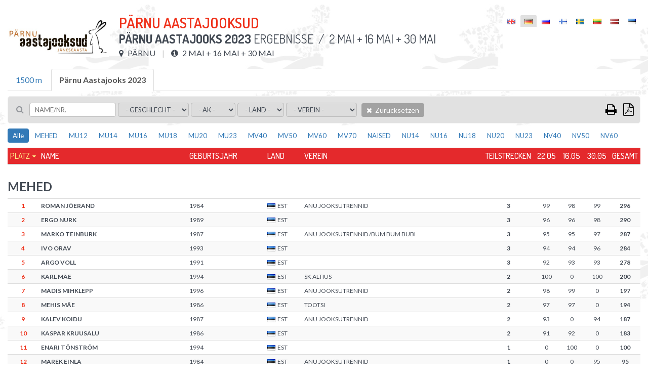

--- FILE ---
content_type: text/html; charset=UTF-8
request_url: https://championchip.ee/de/results/2535
body_size: 13323
content:
<!DOCTYPE html>
<html lang="de-DE">
<head>
    
	<meta charset="UTF-8">
	<meta name="viewport" content="width=device-width, initial-scale=1">
    
	<meta name="csrf-param" content="_csrf">
    <meta name="csrf-token" content="QnRfVjZSVFEaTQAvcmIDPB0YCT4ECAcbNBEADl4wZAIpBBYhRhc9YA==">
	
    <link href="/assets/26def55c/css/bootstrap.css?v=1572882551" rel="stylesheet">
<link href="/assets/67bd7991/css/font-awesome.min.css?v=1572882551" rel="stylesheet">
<link href="/css/site.css?v=1768567737" rel="stylesheet" media="screen">
<link href="/css/jquery.scrollbar.css?v=1560839082" rel="stylesheet" media="screen">
<link href="//fonts.googleapis.com/css?family=Roboto+Condensed:400,300,300italic,700,400italic,700italic|Dosis:300,400,500,600,700|Lato:300,400,700" rel="stylesheet">
<link href="/css/flags.css?v=1560839082" rel="stylesheet">
<link href="/css/print.css?v=1560839082" rel="stylesheet" media="print">    
    
    <title></title>
    <link rel="icon" href="/img/favicon.png" type="image/png"/>
	<link rel="shortcut icon" href="/img/favicon.png" type="image/png"/>
	
    
    
    <script src="/js/es6-shim.min.js"></script>
    <script>
    var SCHEME = 'https://';
		var SERVER_IP = '85.222.235.234';
		var HOSTNAME = 'championchip.ee';
		var FB_APP_ID = '160186967809210';
		var DEBUG = false;
	</script>
	
   
</head>
<body class="route-result-results blank ">

<div class="page">
	
	<div id="content">
		<div class="container">
			
			
<div id="result-distance" class="result-distance">
		
		
	
	
	<div class="inner" style="display: none; background-color: #fff;">
				
		<div class="table-container result-page-header">
			<div class="result-competition-info">
				<div class="cell-container logo" v-if="distance.competition.logoUrl">
					<img v-bind:src="distance.competition.logoUrl" />
				</div>
				<div class="cell-container">
					<h1>{{distance.competition.name}}</h1>
					<div class="subtitle">
						<b>{{distance.name}}</b> Ergebnisse						<span v-if="distance.description">&nbsp;/ &nbsp;{{distance.description}}</span>
					</div>
					<div class="info upper">

						<div class="info-block wrap" v-if="distance.summary">
							<span v-if="distance.competition.location">
								<i class="fa fa-map-marker"></i> {{distance.competition.location}}
							</span>
							<span v-if="distance.summary && distance.description">
								<i class="fa fa-info-circle"></i> {{ distance.description }}
							</span>
						</div>
						<div class="info-block wrap" v-else>
							<span v-if="distance.start && distance.start.type == 'individual_start'">
								<i class="fa fa-calendar"></i> {{formatDate(distance.competition.datetime, 'd/m/Y H:i')}}
							</span>
							<span v-else>
								<i class="fa fa-calendar"></i> {{formatDate(distance.startgun_datetime, 'd/m/Y H:i')}}
							</span>
							<span v-if="distance.competition.location">
								<i class="fa fa-map-marker"></i> {{distance.competition.location}}
							</span>
							<span v-if="distance.competition.description">
								<i class="fa fa-info"></i> {{distance.competition.description}}
							</span>
						</div>

					</div>

					<div class="print-only pull-right print-timestamp">
						Zeitmarke des Druckens: <span id="print-timestamp"></span>
					</div>

				</div>
			</div>
			<div id="lang-select" class="lang-menu">
				<ul class="language-select"><li ><a href="https://championchip.ee/en/results/2535"><span class="lang-label"><i class="flag eng"></i></span></a></li><li class="active"><span><span class="lang-label"><i class="flag ger"></i></span></span></li><li ><a href="https://championchip.ee/ru/results/2535"><span class="lang-label"><i class="flag rus"></i></span></a></li><li ><a href="https://championchip.ee/fi/results/2535"><span class="lang-label"><i class="flag fin"></i></span></a></li><li ><a href="https://championchip.ee/sv/results/2535"><span class="lang-label"><i class="flag sv"></i></span></a></li><li ><a href="https://championchip.ee/lt/results/2535"><span class="lang-label"><i class="flag lt"></i></span></a></li><li ><a href="https://championchip.ee/lv/results/2535"><span class="lang-label"><i class="flag lv"></i></span></a></li><li ><a href="https://championchip.ee/et/results/2535"><span class="lang-label"><i class="flag est"></i></span></a></li></ul>			</div>
		</div>
		 	
		<div class="group-results" style="margin-bottom: 10px;" v-if="distanceOptions.length > 1">
			
			<ul class="nav nav-tabs wrap">
				<li v-for="group_distance in distanceOptions" v-bind:class="{'active' : (distance.id == group_distance.id ? true : false)}" v-if="!group_distance.custom_results && (group_distance.type || group_distance.summary) && (group_distance.public || group_distance.id == distance.id)">
					<a href="#result-filter" aria-controls="distances" role="tab" data-toggle="tab" v-on:click="changeDistance( (loading ? 0 : group_distance.id), competition_id )">{{group_distance.name}}</a>
				</li>
			</ul>
			
		</div>
		
		<div class="results">
			
			<div class="wrap">

					
				<div class="filter">
					
					<div class="filter-left-side wrap">
						<div class="filter-block keyword">
							<i class="fa fa-search"></i>
							<input type="text" v-model="filter_conditions.keyword" placeholder="Name/Nr." @keyup="updateSearch()" />
						</div>

						<div class="filter-block" v-if="showGenderFilter">
							<select v-model="filter_conditions.gender" v-on:change="updateFilter()" 2v-if="distance.women_data">
								<option value="">- Geschlecht -</option>
								<option value="M">Mann</option>
								<option value="F">Frau </option>
								<option disabled>-------</option>
								<option value="TOP 3">TOP 3</option>
								<option value="TOP 6">TOP 6</option>
								<option value="TOP 12">TOP 12</option>
							</select>
						</div>

						<div class="filter-block" v-if="showAgeGroupFilter">
							<select v-model="filter_conditions.age_group" v-on:change="updateFilter()" 2v-if="distance.age_group_data">
								<option value="">- AK -</option>
								<option v-for="item in filter_options.age_group">{{item}}</option>
								<option disabled>-------</option>
								<option value="TOP 3">TOP 3</option>
								<option value="TOP 6">TOP 6</option>
								<option value="TOP 12">TOP 12</option>
							</select>
						</div>

												<div class="filter-block" v-if="showTeamTypeFilter">
							<select v-model="filter_conditions.team_type" v-on:change="updateFilter()">
								<option value="">- Team category -</option>
								<option v-for="item in filter_options.team_type">{{item}}</option>
								<!--
																<option disabled>x</option>
								<option value="TOP 3">TOP 3</option>
								<option value="TOP 6">TOP 6</option>
								<option value="TOP 12">TOP 12</option>
									-->
														</select>
						</div>

						<div class="filter-block nationality">	
							<select v-model="filter_conditions.nationality" v-on:change="updateFilter()">
								<option value="">- Land -</option>
								<option v-for="item in filter_options.nationality">{{item}}</option>
							</select>
						</div>

						<div class="filter-block living-place">	
							<select v-model="filter_conditions.location" v-on:change="updateFilter()">
								<option value="">- Wohnort -</option>
								<option v-for="item in filter_options.location">{{item}}</option>
							</select>
						</div>

						<div class="filter-block sportclub">	
							<select v-model="filter_conditions.club" v-on:change="updateFilter()">
								<option value="">- Verein -</option>
								<option v-for="item in filter_options.club">{{item}}</option>
							</select>
						</div>

						<div class="filter-block reset">	
							<a class="btn btn-default bg-gray hover" v-on:click="resetFilter()">
								<i class="fa fa-times"></i>
								Zurücksetzen							</a>
						</div>

						
					</div>
					
					<div class="filter-right-side">
						<div class="filter-block page-size" v-if="showPageSizeSelector">
							&nbsp;&nbsp; <label>Ergebnisse per Seite:</label>
							<select v-model="filter_conditions.page_size" v-on:change="updateFilter()">
																<option value="100">100</option>
								<option value="500">500</option>
								<option value="0">Alle</option>				
							</select>				

						</div>



						<div class="filter-block action-icons">

							<div class="export-loader"></div>						

							<a href="javascript: void(0);" v-on:click="print()" class="fa fa-print print-icon" title="Drucken"></a>

							
							<a href="javascript: void(0);" class="fa fa-file-pdf-o export pdf" title="Exportieren nach: PDF">

								<ul class="list-group">
									<li class="list-group-item" v-on:click="export('pdf', { orientation : 'Portrait' })">
										<i class="fa fa-file-pdf-o"></i>
										Porträt									</li>
									<li class="list-group-item" v-on:click="export('pdf', { orientation : 'Landscape' })">
										<i class="fa fa-file-pdf-o landscape"></i>
										Querformat									</li>
								</ul>



							</a>
						</div>
					</div>


				</div>



				
				
				<div v-if="showPagination" class="pages pages-top">
					<ul class="pagination">
						<li v-for="nr in pages" v-bind:class="{'active' : page==(nr+1) ? true : false}">
							<a href="javascript: void(0);" v-on:click="setPage(nr+1)">{{nr*page_size+1}}-{{(nr+1)*page_size}}</a>
						</li>
					</ul>
				</div>
				
				<span v-if="results.length > 0 && !distance.summary">
					<div class="summary">
						<div class="pull-left">
							<b>{{filtered_result_count}}</b> Ergebnisse							|
							<b>{{filtered_count}}</b> Teilnehmer																
						</div>
						<div class="pull-right">
							
							<label class="only-with-results-switch">
								<input type="checkbox" @click="toggleOnlyWithResults()" />
								Show with results only							</label>
							
							<span class="separator">|</span>
							
							<span v-if="distance.liveEnabled > 0 && autotrack==1">Die Ergebnisse werden automatisch mit einer Verzögerung von 30 Sekunden aktualisiert.</span>
							
							
							Zuletzt aktualisiert: <strong>{{formatDate(lastUpdated, 'H:i:s')}}</strong> ({{formatDate(lastUpdated, 'd/m/Y')}})
						
							<span class="auto-track" v-bind:data-on="autotrack" v-on:click="toggleAutotrack">
								<i class="fa fa-check-square-o on"></i>
								<i class="fa fa-square-o off"></i>
								Auto Update							</span>
							
						</div>
					</div>
				</span>
				
				
						
				<div class="grid-view">
					
					<div id="result-tables">
						
						<div class="print-only">
							<div class="filter-rules">
								 
									<span v-if="filter.id">
										<span class="separator">|</span>
										<span class="upper">ID</span>: <strong>{{filter.id}}</strong>
									</span>
								 
									<span v-if="filter.competition_id">
										<span class="separator">|</span>
										<span class="upper">Wettkampf-ID</span>: <strong>{{filter.competition_id}}</strong>
									</span>
								 
									<span v-if="filter.category_id">
										<span class="separator">|</span>
										<span class="upper">Kategorie-ID</span>: <strong>{{filter.category_id}}</strong>
									</span>
								 
									<span v-if="filter.summary">
										<span class="separator">|</span>
										<span class="upper">Überblick</span>: <strong>{{filter.summary}}</strong>
									</span>
								 
									<span v-if="filter.name">
										<span class="separator">|</span>
										<span class="upper">Name</span>: <strong>{{filter.name}}</strong>
									</span>
								 
									<span v-if="filter.description">
										<span class="separator">|</span>
										<span class="upper">Beschreibung</span>: <strong>{{filter.description}}</strong>
									</span>
								 
									<span v-if="filter.distance">
										<span class="separator">|</span>
										<span class="upper">Strecke</span>: <strong>{{filter.distance}}</strong>
									</span>
								 
									<span v-if="filter.duration">
										<span class="separator">|</span>
										<span class="upper">Max. Dauer ab dem Startschuss</span>: <strong>{{filter.duration}}</strong>
									</span>
								 
									<span v-if="filter.type">
										<span class="separator">|</span>
										<span class="upper">Typ</span>: <strong>{{filter.type}}</strong>
									</span>
								 
									<span v-if="filter.live_status">
										<span class="separator">|</span>
										<span class="upper">LIVE-Status</span>: <strong>{{filter.live_status}}</strong>
									</span>
								 
									<span v-if="filter.dnf_status">
										<span class="separator">|</span>
										<span class="upper">DNF-Status</span>: <strong>{{filter.dnf_status}}</strong>
									</span>
								 
									<span v-if="filter.dns_status">
										<span class="separator">|</span>
										<span class="upper">DNS status</span>: <strong>{{filter.dns_status}}</strong>
									</span>
								 
									<span v-if="filter.dq_status">
										<span class="separator">|</span>
										<span class="upper">DQ status</span>: <strong>{{filter.dq_status}}</strong>
									</span>
								 
									<span v-if="filter.disqualified">
										<span class="separator">|</span>
										<span class="upper">Disqualified</span>: <strong>{{filter.disqualified}}</strong>
									</span>
								 
									<span v-if="filter.dq">
										<span class="separator">|</span>
										<span class="upper">DQ</span>: <strong>{{filter.dq}}</strong>
									</span>
								 
									<span v-if="filter.dq_notes">
										<span class="separator">|</span>
										<span class="upper">DQ notes</span>: <strong>{{filter.dq_notes}}</strong>
									</span>
								 
									<span v-if="filter.diploma_id">
										<span class="separator">|</span>
										<span class="upper">Diplomvorlage</span>: <strong>{{filter.diploma_id}}</strong>
									</span>
								 
									<span v-if="filter.diploma_status">
										<span class="separator">|</span>
										<span class="upper">Diplom drucken</span>: <strong>{{filter.diploma_status}}</strong>
									</span>
								 
									<span v-if="filter.video_status">
										<span class="separator">|</span>
										<span class="upper">Video status</span>: <strong>{{filter.video_status}}</strong>
									</span>
								 
									<span v-if="filter.diploma">
										<span class="separator">|</span>
										<span class="upper">Diplom</span>: <strong>{{filter.diploma}}</strong>
									</span>
								 
									<span v-if="filter.location">
										<span class="separator">|</span>
										<span class="upper">Standort</span>: <strong>{{filter.location}}</strong>
									</span>
								 
									<span v-if="filter.startgun_datetime">
										<span class="separator">|</span>
										<span class="upper">Zeit des Startschusses</span>: <strong>{{filter.startgun_datetime}}</strong>
									</span>
								 
									<span v-if="filter.time_format">
										<span class="separator">|</span>
										<span class="upper">Zeitformat</span>: <strong>{{filter.time_format}}</strong>
									</span>
								 
									<span v-if="filter.time_offset">
										<span class="separator">|</span>
										<span class="upper">Exporteur Zeitversatz</span>: <strong>{{filter.time_offset}}</strong>
									</span>
								 
									<span v-if="filter.min_split_duration">
										<span class="separator">|</span>
										<span class="upper">Min. Dauer der Zwischenzeit</span>: <strong>{{filter.min_split_duration}}</strong>
									</span>
								 
									<span v-if="filter.public">
										<span class="separator">|</span>
										<span class="upper">Öffentlich</span>: <strong>{{filter.public}}</strong>
									</span>
								 
									<span v-if="filter.results_link">
										<span class="separator">|</span>
										<span class="upper">Link der angepassten Ergebnisse</span>: <strong>{{filter.results_link}}</strong>
									</span>
								 
									<span v-if="filter.created_at">
										<span class="separator">|</span>
										<span class="upper">Hinzugefügt am</span>: <strong>{{filter.created_at}}</strong>
									</span>
								 
									<span v-if="filter.updated_at">
										<span class="separator">|</span>
										<span class="upper">Aktualisiert am</span>: <strong>{{filter.updated_at}}</strong>
									</span>
								 
									<span v-if="filter.update_live">
										<span class="separator">|</span>
										<span class="upper">Online-Aktualisierung</span>: <strong>{{filter.update_live}}</strong>
									</span>
								 
									<span v-if="filter.women_data">
										<span class="separator">|</span>
										<span class="upper">Women data</span>: <strong>{{filter.women_data}}</strong>
									</span>
								 
									<span v-if="filter.age_group_data">
										<span class="separator">|</span>
										<span class="upper">Age group data</span>: <strong>{{filter.age_group_data}}</strong>
									</span>
								 
									<span v-if="filter.fullname">
										<span class="separator">|</span>
										<span class="upper">Fullname</span>: <strong>{{filter.fullname}}</strong>
									</span>
								 
									<span v-if="filter.firstname">
										<span class="separator">|</span>
										<span class="upper">Vorname</span>: <strong>{{filter.firstname}}</strong>
									</span>
								 
									<span v-if="filter.lastname">
										<span class="separator">|</span>
										<span class="upper">Familienname</span>: <strong>{{filter.lastname}}</strong>
									</span>
								 
									<span v-if="filter.gender">
										<span class="separator">|</span>
										<span class="upper">Geschlecht</span>: <strong>{{filter.gender}}</strong>
									</span>
								 
									<span v-if="filter.birth_date">
										<span class="separator">|</span>
										<span class="upper">Geburtstag</span>: <strong>{{filter.birth_date}}</strong>
									</span>
								 
									<span v-if="filter.year_of_birth">
										<span class="separator">|</span>
										<span class="upper">Geburtsjahr</span>: <strong>{{filter.year_of_birth}}</strong>
									</span>
								 
									<span v-if="filter.nationality">
										<span class="separator">|</span>
										<span class="upper">Land</span>: <strong>{{filter.nationality}}</strong>
									</span>
								 
									<span v-if="filter.country">
										<span class="separator">|</span>
										<span class="upper">Land </span>: <strong>{{filter.country}}</strong>
									</span>
								 
									<span v-if="filter.city">
										<span class="separator">|</span>
										<span class="upper">Wohnort</span>: <strong>{{filter.city}}</strong>
									</span>
								 
									<span v-if="filter.place_of_living">
										<span class="separator">|</span>
										<span class="upper">Wohnort</span>: <strong>{{filter.place_of_living}}</strong>
									</span>
								 
									<span v-if="filter.bib">
										<span class="separator">|</span>
										<span class="upper">Nr.</span>: <strong>{{filter.bib}}</strong>
									</span>
								 
									<span v-if="filter.nr">
										<span class="separator">|</span>
										<span class="upper">Nr.</span>: <strong>{{filter.nr}}</strong>
									</span>
								 
									<span v-if="filter.age_group">
										<span class="separator">|</span>
										<span class="upper">AK</span>: <strong>{{filter.age_group}}</strong>
									</span>
								 
									<span v-if="filter.club">
										<span class="separator">|</span>
										<span class="upper">Verein</span>: <strong>{{filter.club}}</strong>
									</span>
								 
									<span v-if="filter.team">
										<span class="separator">|</span>
										<span class="upper">Mannschaft</span>: <strong>{{filter.team}}</strong>
									</span>
								 
									<span v-if="filter.team_type">
										<span class="separator">|</span>
										<span class="upper">Team type</span>: <strong>{{filter.team_type}}</strong>
									</span>
								 
									<span v-if="filter.team_category">
										<span class="separator">|</span>
										<span class="upper">Team category</span>: <strong>{{filter.team_category}}</strong>
									</span>
								 
									<span v-if="filter.pair">
										<span class="separator">|</span>
										<span class="upper">Pair</span>: <strong>{{filter.pair}}</strong>
									</span>
								 
									<span v-if="filter.chipcode">
										<span class="separator">|</span>
										<span class="upper">Chipcode</span>: <strong>{{filter.chipcode}}</strong>
									</span>
								 
									<span v-if="filter.time">
										<span class="separator">|</span>
										<span class="upper">Zeit </span>: <strong>{{filter.time}}</strong>
									</span>
								 
									<span v-if="filter.result">
										<span class="separator">|</span>
										<span class="upper">Zeit</span>: <strong>{{filter.result}}</strong>
									</span>
								 
									<span v-if="filter.loss">
										<span class="separator">|</span>
										<span class="upper">Rückstand</span>: <strong>{{filter.loss}}</strong>
									</span>
								 
									<span v-if="filter.net_time">
										<span class="separator">|</span>
										<span class="upper">Nettozeit</span>: <strong>{{filter.net_time}}</strong>
									</span>
								 
									<span v-if="filter.last_time">
										<span class="separator">|</span>
										<span class="upper">Letzte Zeit</span>: <strong>{{filter.last_time}}</strong>
									</span>
								 
									<span v-if="filter.latest">
										<span class="separator">|</span>
										<span class="upper">Letzte</span>: <strong>{{filter.latest}}</strong>
									</span>
								 
									<span v-if="filter.time_start">
										<span class="separator">|</span>
										<span class="upper">Anfang</span>: <strong>{{filter.time_start}}</strong>
									</span>
								 
									<span v-if="filter.time_finish">
										<span class="separator">|</span>
										<span class="upper">Ende</span>: <strong>{{filter.time_finish}}</strong>
									</span>
								 
									<span v-if="filter.pos">
										<span class="separator">|</span>
										<span class="upper">Platz</span>: <strong>{{filter.pos}}</strong>
									</span>
								 
									<span v-if="filter.pos_all">
										<span class="separator">|</span>
										<span class="upper">Platz</span>: <strong>{{filter.pos_all}}</strong>
									</span>
								 
									<span v-if="filter.women">
										<span class="separator">|</span>
										<span class="upper">Frauen</span>: <strong>{{filter.women}}</strong>
									</span>
								 
									<span v-if="filter.pos_gender">
										<span class="separator">|</span>
										<span class="upper">Frauen</span>: <strong>{{filter.pos_gender}}</strong>
									</span>
								 
									<span v-if="filter.age_group_pos">
										<span class="separator">|</span>
										<span class="upper">Platz AK</span>: <strong>{{filter.age_group_pos}}</strong>
									</span>
								 
									<span v-if="filter.pos_cat">
										<span class="separator">|</span>
										<span class="upper">Platz AK</span>: <strong>{{filter.pos_cat}}</strong>
									</span>
								 
									<span v-if="filter.laps">
										<span class="separator">|</span>
										<span class="upper">Runden</span>: <strong>{{filter.laps}}</strong>
									</span>
								 
									<span v-if="filter.time_of_day">
										<span class="separator">|</span>
										<span class="upper">Uhrzeit</span>: <strong>{{filter.time_of_day}}</strong>
									</span>
								 
									<span v-if="filter.last_split">
										<span class="separator">|</span>
										<span class="upper">Letzte Zwischenzeit</span>: <strong>{{filter.last_split}}</strong>
									</span>
								 
									<span v-if="filter.start_time">
										<span class="separator">|</span>
										<span class="upper">Startzeit</span>: <strong>{{filter.start_time}}</strong>
									</span>
								 
									<span v-if="filter.split_duration">
										<span class="separator">|</span>
										<span class="upper">Split</span>: <strong>{{filter.split_duration}}</strong>
									</span>
								 
									<span v-if="filter.average_pace">
										<span class="separator">|</span>
										<span class="upper">Durchschnittliches Tempo</span>: <strong>{{filter.average_pace}}</strong>
									</span>
								 
									<span v-if="filter.average_speed">
										<span class="separator">|</span>
										<span class="upper">Durchschnittliche Geschwindigkeit</span>: <strong>{{filter.average_speed}}</strong>
									</span>
								 
									<span v-if="filter.pace">
										<span class="separator">|</span>
										<span class="upper">Tempo</span>: <strong>{{filter.pace}}</strong>
									</span>
								 
									<span v-if="filter.speed">
										<span class="separator">|</span>
										<span class="upper">Geschwindigkeit</span>: <strong>{{filter.speed}}</strong>
									</span>
								 
									<span v-if="filter.start">
										<span class="separator">|</span>
										<span class="upper">Starten</span>: <strong>{{filter.start}}</strong>
									</span>
								 
									<span v-if="filter.keyword">
										<span class="separator">|</span>
										<span class="upper">Stichwort</span>: <strong>{{filter.keyword}}</strong>
									</span>
								 
									<span v-if="filter.latest_field">
										<span class="separator">|</span>
										<span class="upper">Latest split</span>: <strong>{{filter.latest_field}}</strong>
									</span>
								 
									<span v-if="filter.latest_time">
										<span class="separator">|</span>
										<span class="upper">Latest time</span>: <strong>{{filter.latest_time}}</strong>
									</span>
								 
									<span v-if="filter.latest_result">
										<span class="separator">|</span>
										<span class="upper">Latest result</span>: <strong>{{filter.latest_result}}</strong>
									</span>
								 
									<span v-if="filter.whole_distance">
										<span class="separator">|</span>
										<span class="upper">Gesamtstrecke</span>: <strong>{{filter.whole_distance}}</strong>
									</span>
								 
									<span v-if="filter.extra_distance">
										<span class="separator">|</span>
										<span class="upper">Zusätzlich</span>: <strong>{{filter.extra_distance}}</strong>
									</span>
								 
									<span v-if="filter.total_distance">
										<span class="separator">|</span>
										<span class="upper">Gesamtstrecke</span>: <strong>{{filter.total_distance}}</strong>
									</span>
								 
									<span v-if="filter.split_distance">
										<span class="separator">|</span>
										<span class="upper">Rundenlänge</span>: <strong>{{filter.split_distance}}</strong>
									</span>
								 
									<span v-if="filter.splitpoint">
										<span class="separator">|</span>
										<span class="upper">Zwischenzeit</span>: <strong>{{filter.splitpoint}}</strong>
									</span>
								 
									<span v-if="filter.distance_km">
										<span class="separator">|</span>
										<span class="upper">Strecke (km)</span>: <strong>{{filter.distance_km}}</strong>
									</span>
								 
									<span v-if="filter.stages">
										<span class="separator">|</span>
										<span class="upper">Teilstrecken</span>: <strong>{{filter.stages}}</strong>
									</span>
								 
									<span v-if="filter.stagesCount">
										<span class="separator">|</span>
										<span class="upper">Teilstrecken</span>: <strong>{{filter.stagesCount}}</strong>
									</span>
								 
									<span v-if="filter.total">
										<span class="separator">|</span>
										<span class="upper">Gesamt</span>: <strong>{{filter.total}}</strong>
									</span>
								 
									<span v-if="filter.maxBest">
										<span class="separator">|</span>
										<span class="upper">Beste</span>: <strong>{{filter.maxBest}}</strong>
									</span>
								 
									<span v-if="filter.extraResult">
										<span class="separator">|</span>
										<span class="upper">Extra result</span>: <strong>{{filter.extraResult}}</strong>
									</span>
								 
									<span v-if="filter.serial">
										<span class="separator">|</span>
										<span class="upper">Nummer</span>: <strong>{{filter.serial}}</strong>
									</span>
															</div>
						</div>
							
						<div v-if="distance.summary">							
							
<div id="age-groups" v-if="summaryOptions.groupBy == 'ageGroup'" class="screen-only">
	<ul class="nav nav-pills">
		<li role="presentation" :class="[(!filter.age_group2 ? 'active' : '')]">
			<a href="javascript: void(0);" v-on:click="setFilter('age_group2', '')">Alle</a>
		</li>
		<li role="presentation" v-for="ageGroup in filter_options.age_group" :class="[(filter.age_group2 == ageGroup ? 'active' : '')]">
			<a href="javascript: void(0);" v-on:click="setFilter('age_group2', ageGroup)">{{ageGroup}}</a>
		</li>
	</ul>
</div>

<table 
	id="results-summary" 
	class="table table-condensed table-hover table-striped results-summary" 
	:data-group-by="summaryOptions.groupBy"
	:data-rank-by="summaryOptions.rankBy"
	:data-max-best="summaryOptions.maxBestStages | integer"
	:data-all-stages="summaryOptions.allStagesCompleted | integer"
	>
	
	<thead class="auto-snap-content">
		<tr>
			<th class="serial" v-if="filterActive">#</th>
			
			<th class="age-group" data-attr="age_group" v-if="summaryOptions.groupBy == 'ageGroup' && groupKey == 'gender'">
				<a href="javascript: void(0);" v-on:click="setSort('age_group')">
					AK				</a>
			</th>
			
			<th class="pos-all" data-attr="pos_all">
				<a href="javascript: void(0);" v-on:click="setSort('pos_all')">
					Platz				</a>
			</th>
			<th class="pos-women" data-attr="pos_women" v-if="showPosWomen">
				<a href="javascript: void(0);" v-on:click="setSort('pos_women')">
					Frauen				</a>
			</th>
			<th class="bib" data-attr="bib" v-if="showBib">
				<a href="javascript: void(0);" v-on:click="setSort('bib')">
					Nr.				</a>
			</th>
			<th class="name" data-attr="lastname">
				<a href="javascript: void(0);" v-on:click="setSort('lastname')">
					Name				</a>
			</th>
			<th class="birth-date" data-attr="birth_date">
				<a href="javascript: void(0);" v-on:click="setSort('birth_date')">
					Geburtsjahr				</a>
			</th>
			<th class="nationality" data-attr="nationality">
				<a href="javascript: void(0);" v-on:click="setSort('nationality')">
					Land				</a>
			</th>
			<th class="club" data-attr="club">
				<a href="javascript: void(0);" v-on:click="setSort('club')">
					Verein				</a>
			</th>
			<th class="location" data-attr="location">
				<a href="javascript: void(0);" v-on:click="setSort('location')">
					Wohnort				</a>
			</th>
			
			<th class="stages" data-attr="stages" v-if="showNumStages">
				<a href="javascript: void(0);" v-on:click="setSort('stages')">
					Teilstrecken				</a>
			</th>
						
			<th 
				is="stage-and-pos-th" 
				:stage-label="stage.label ? stage.label : 'E' + ($index+1)" 
				pos-label="Platz" 
				v-for="stage in summaryOptions.enabledStages">
			</th>		
			
            <th class="extra" data-attr="extra" v-if="showExtraResults">
				<a href="javascript: void(0);" v-on:click="setSort('extra')">
					Extra result				</a>
			</th>
            				
			<th class="total" data-attr="totalWithExtra">
				<a href="javascript: void(0);" v-on:click="setSort('totalWithExtra')">
					Gesamt				</a>
			</th>
            
			<th class="max-best" data-attr="maxBestWithExtra" v-if="summaryOptions.maxBestStages">
				<a href="javascript: void(0);" v-on:click="setSort('maxBestWithExtra')">
					Beste {{summaryOptions.maxBestStages}}
				</a>
			</th>
			
			<th class="age-group" data-attr="age_group" v-if="summaryOptions.groupBy != 'ageGroup'">
				<a href="javascript: void(0);" v-on:click="setSort('age_group')">
					AK				</a>
			</th>
			<th class="pos-cat" data-attr="pos_cat">
				<a href="javascript: void(0);" v-on:click="setSort('pos_cat')">
					Platz				</a>
			</th>
			
		</tr>
	</thead>
	
	<tbody v-for="resultGroup in results | groupSummary | filter | sort sortKey sortOrder | limit | clear" >
		
		<tr class="group-title default" v-if="showSummaryGroupTitleDefault">
			
			<th colspan="30">
				
				<h3 v-if="ageGroupSummary || overallSummary">
					{{ resultGroup.title }}
					<em v-if="resultGroup.description"> ({{resultGroup.description}})</em>
				</h3>
                	
			</th>
												
		</tr>
        
        <tr class="group-title team" v-if="showSummaryGroupTitleTotals">
				
			<td class="serial" v-if="filterActive"></td>
			
			<td class="age-group" data-attr="age_group" v-if="summaryOptions.groupBy == 'ageGroup' && groupKey == 'gender'"></td>
			
			<td class="pos-all" data-attr="pos_all">
                <div class="wrap-pos" v-if="showSummaryGroupPosition"><span>{{$index+1}}. <!--raimo muutis 24.07.2020{{resultGroup.groupPosition}}.--></span></div>
            </td>
            
			<td class="pos-women" data-attr="pos_women" v-if="showPosWomen"></td>
			

			<td class="bib" data-attr="bib" v-if="showBib">
					<div class="absolute-wrap wrap-title"><span>{{ resultGroup.title }}</span></div> 
			</td>
            
			<td class="name" data-attr="fullname">
					<div class="absolute-wrap wrap-title" v-if="!showBib"><span>{{ resultGroup.title }}</span></div>               
			</td>
				
            
			<td class="birth-date" data-attr="birth_date"></td>
			<td class="nationality" data-attr="nationality"></td>
			<td class="club" data-attr="club"></td>
			<td class="location" data-attr="location"></td>			
			<td class="stages" data-attr="stages" v-if="showNumStages"></td>
						
			<td 
				is="stage-and-pos-td" 
				:result-value="resultGroup.stageTotals[stage.id] | formatSummaryResult" 
				:pos-value="" 
				v-for="stage in summaryOptions.enabledStages">
			</td>					
			
            <td class="extra" data-attr="extra" v-if="showExtraResults">
                <span v-if="resultGroup.extra && resultGroup.extra != 0">
                    {{resultGroup.extra > 0 ? '+ ' : '- '}}{{ (resultGroup.extra < 0 ? resultGroup.extra*-1 : resultGroup.extra) | formatSummaryResult}}
                </span>
            </td>
            
			<td class="total" data-attr="totalWithExtra">
                {{resultGroup.totalWithExtra | formatSummaryResult}}
            </td>
            
			<td class="max-best" data-attr="maxBestWithExtra" v-if="summaryOptions.maxBestStages">
                {{resultGroup.maxBestWithExtra | formatSummaryResult}}
            </td>
		
			<td class="age-group" data-attr="age_group" v-if="summaryOptions.groupBy != 'ageGroup'">
                <span v-if="showGroupType && resultGroup.groupType">
                    {{resultGroup.groupType}}
                </span>
            </td>
			<td class="pos-cat" data-attr="pos_cat">
                <span v-if="showGroupType && resultGroup.groupType && resultGroup.groupTypePosition">
                    ({{resultGroup.groupTypePosition}})
                </span>
            </td>
		</tr>
		
		<tr v-for="row in resultGroup.results" :data-participation-id="row.id" :data-pos="row.pos_all" v-if="row.pos_all > 0 || !groupKey">
				
			<td class="serial" v-if="filterActive">{{$index+1}})</td>
			
			<td class="age-group" data-attr="age_group" v-if="summaryOptions.groupBy == 'ageGroup' && groupKey == 'gender'">{{row.age_group}}</td>
			
			<td class="pos-all red" data-attr="pos_all">{{row.pos_all}}</td>
			<td class="pos-women" data-attr="pos_women" v-if="showPosWomen">
                {{ (row.overall_pos_women ? '(' + row.overall_pos_women + ')' : '') }}
            </td>
			<td class="bib" data-attr="bib" v-if="showBib">{{row.bib}}</td>
			<td class="name" data-attr="fullname">{{row.fullname}}</td>
			<td class="birth-date" data-attr="birth_date">{{row.birth_date}}</td>
			<td class="nationality" data-attr="nationality">
				<i :class="'flag ' + row.nationality | lowercase"></i>{{row.nationality}}
			</td>
			<td class="club" data-attr="club">{{row.club}}</td>
			<td class="location" data-attr="location">{{row.location}}</td>
			
			<td class="stages" data-attr="stages" v-if="showNumStages">{{row.stagesStarted}}</td>
						
			<td 
				is="stage-and-pos-td" 
				:result-value="row.stages[stage.id].resultValue | formatSummaryResult" 
				:pos-value="row.stages[stage.id].overall_pos_all | integer" 
				v-for="stage in summaryOptions.enabledStages">
			</td>					
			
            <td class="extra" data-attr="extra" v-if="showExtraResults">
                <span v-if="row.extra && row.extra != 0">
                    {{row.extra > 0 ? '+ ' : '- '}}{{ (row.extra < 0 ? row.extra*-1 : row.extra) | formatSummaryResult}}
                </span>
            </td>
            
			<td class="total" data-attr="totalWithExtra">{{row.totalWithExtra | formatSummaryResult}}</td>
			<td class="max-best" data-attr="maxBestWithExtra" v-if="summaryOptions.maxBestStages">{{row.maxBestWithExtra | formatSummaryResult}}</td>
		
			<td class="age-group" data-attr="age_group" v-if="summaryOptions.groupBy != 'ageGroup'">{{row.age_group}}</td>
			<td class="pos-cat" data-attr="pos_cat">{{(row.overall_pos_cat ? '(' + row.overall_pos_cat + ')' : '')}}</td>
		</tr>
	</tbody>				
</table>						</div>
						<div v-else>
						
							<div v-if="distance.type == 'splitpoints' || distance.type == 'laps' || distance.type == 'triathlon'">
								
<table id="results-default" class="table table-condensed table-hover table-striped" :data-type="distance.type">
	
	<thead class="auto-snap-content">
		<tr>
			<th class="serial" v-if="showSerial">#</th>
			<th class="pos" data-attr="pos_all"><a href="javascript: void(0);" v-on:click="setSort('pos_all')">Platz</a></th>
			<th class="pos-women" data-attr="pos_women" v-if="showPosWomen">
                <a href="javascript: void(0);" v-on:click="setSort('pos_women')">Frauen</a>
            </th>
			<th class="bib" data-attr="bib"><a href="javascript: void(0);" v-on:click="setSort('bib')">Nr.</a></th>
			<th class="name" data-attr="lastname"><a href="javascript: void(0);" v-on:click="setSort('lastname')">Name</a></th>
			<th class="birth-date" data-attr="birth_date"><a href="javascript: void(0);" v-on:click="setSort('birth_date')">Geburtsjahr</a></th>
			<th class="nationality" data-attr="nationality"><a href="javascript: void(0);" v-on:click="setSort('nationality')">Land</a></th>
			<th class="location" data-attr="location"><a href="javascript: void(0);" v-on:click="setSort('location')">Wohnort</a></th>
			<th class="club" data-attr="club"><a href="javascript: void(0);" v-on:click="setSort('club')">Verein</a></th>
			
			<th class="laps" data-attr="lap" v-if="showLaps">
				<a href="javascript: void(0);" v-on:click="setSort('lap')">Runden</a>
			</th>			
			<th class="last-time time-cell" data-attr="resultMs" v-if="showLatestTime">
				<a href="javascript: void(0);" v-on:click="setSort('resultMs')">Letzte Zeit</a>
			</th>			
			<th class="distance" data-attr="distance" v-if="showDistance">
				<a href="javascript: void(0);" v-on:click="setSort('distance')">Strecke</a>
			</th>
			
			<th 
            v-for="fieldData in visibleSplitFields"
            colspan="2" 
            class="duration time-cell" 
            :data-attr="fieldData.field + '_duration'" >
                
				    <a href="javascript: void(0);" v-on:click="setSort(fieldData.field + '_duration')">{{fieldData.name}}</a>
			</th>
						
			<th class="time time-cell" data-attr="resultMs"><a href="javascript: void(0);" v-on:click="setSort('resultMs')">Zeit </a></th>
			<th class="loss time-cell" data-attr="lossMs"><a href="javascript: void(0);" v-on:click="setSort('lossMs')">Rückstand</a></th>
			<th class="net-time time-cell" data-attr="netResultMs" v-if="distance.start && distance.start.type=='start'"><a href="javascript: void(0);" v-on:click="setSort('netResultMs')">Nettozeit</a></th>
			<th class="age-group" data-attr="age_group" v-if="distance.age_group_data"><a href="javascript: void(0);" v-on:click="setSort('age_group')">AK</a></th>
			<th class="pos-cat" data-attr="pos_cat" v-if="distance.age_group_data"><a href="javascript: void(0);" v-on:click="setSort('pos_cat')">Platz</a></th>
			<th class="diploma-download" v-if="distance.diploma_status > 0">Diplom</th>
		
            <th class="video" v-if="showVideo">
                Video            </th>
            
        </tr>
	</thead>
	
	<tbody v-for="resultGroup in results | group | filter | sort sortKey sortOrder | limit | clear" >
		
		<tr class="group-title" v-if="resultGroup.showTitle">
			<th colspan="30">
				<h3>{{ resultGroup.title }}</h3>	
				<span class="description">
				<b>{{resultGroup.resultCount}}</b> Ergebnisse				|
				<b>{{resultGroup.filterCount}}</b> Teilnehmer				</span>	
			</th>									
		</tr>
		
		<tr v-for="item in resultGroup.results" :data-participation-id="item.id" 2v-if="item.pos_all > 0 || !groupKey">
        
			<td class="serial" v-if="showSerial">{{((page-1)*page_size)+$index+1}})</td>
			<td class="pos red" data-attr="pos_all">

				<span v-if="item.disqualified == 1">
					<span class="dnf" v-if="distance.dq_status == 1">DQ<em>{{item.dq_notes}}</em></span>
				</span>
				
				<span v-else>
					<span v-if="item.pos_all > 0">{{item.pos_all}}</span>
					<span v-else>
						<span v-if="distance.dnf_status == 1 && item.fieldIndex > 0" class="dnf">DNF</span>
						<span v-else>
							<span v-if="distance.dns_status == 1 && !item.latest_field" class="dnf">DNS</span>
						</span>
					</span>
				</span>
				
			</td>
			<td class="pos-women" data-attr="pos_women" v-if="showPosWomen">
                {{ item.pos_women ? '(' + item.pos_women + ')' : '' }}
            </td>
			<td class="bib" data-attr="bib">
				<a href="javascript:void(0);" @click="loadParticipantInfo(item.id)">{{item.bib}}</a>
			</td>
			<td class="name" data-attr="fullname">
				<a href="javascript:void(0);" @click="loadParticipantInfo(item.id)">{{item.fullname}}</a>
			</td>
			<td class="birth-date" data-attr="birth_date">{{item.birth_date}}</td>
			<td class="nationality" data-attr="nationality">
				<i :class="'flag ' + item.nationality | lowercase"></i>{{item.nationality}}
			</td>
			
			<td class="location" data-attr="location">{{item.location}}</td>
			
			<td class="club" data-attr="club">
				<span>{{item.club}}</span>
			</td>
			
			<td class="laps" data-attr="lap" v-if="showLaps">{{item.lap}}</td>
			<td class="last-time time-cell" data-attr="resultMs" v-if="showLatestTime">{{item.latest_time}}</td>
			<td class="distance" data-attr="distance" v-if="showDistance">{{distanceFormat(item.current_distance, 3, 'km')}}</td>
			
			<td 
				is="duration-and-pos-td" 
				:duration="item[fieldData.field + '_duration']" 
				:position="item[fieldData.field + '_position'] | integer" 
				v-for="fieldData in visibleSplitFields">
			</td>	
			
			<td class="time time-cell" data-attr="resultMs">{{item.result}}</td>
			<td class="loss time-cell" data-attr="lossMs">{{item.loss_filter}}</td>
			<td class="net-time time-cell" data-attr="netResultMs" v-if="distance.start && distance.start.type=='start'">{{item.net_time}}</td>								
			<td class="age-group" data-attr="age_group" v-if="distance.age_group_data">
				<span>{{item.age_group}}</span>
			</td>
			
            <td class="pos-cat" data-attr="pos_cat" v-if="distance.age_group_data">{{ item.age_group && item.pos_cat ? '(' + item.pos_cat + ')' : '' }}</td>	
			
            <td class="diploma-download" v-if="distance.diploma_status > 0">
				<div v-if="item.pos_all">
					<a class="diploma-pdf" :href="'https://championchip.ee/de/diploma/pdf/' + item.id" target="_blank" title="PDF herunterladen">
						<i class="fa fa-file-pdf-o"></i>
					</a>
					<a class="diploma-image fb-scrape" 
						:href="'https://championchip.ee/de/diploma/view/' + item.id" target="_blank" title="Anzeigen">
						<i class="fa fa-file-picture-o"></i>
					</a>
				</div>
			</td>	
            
            <td class="video" v-if="showVideo">
                <a @click="loadParticipantInfo(item.id, 'video')" href="javascript: void(0)" v-if="item.pos_all > 0">
                    <i class="fa fa-youtube-play icon-video"></i>
                </a>
            </td>
            						
		</tr>
	</tbody>				
</table>							</div>
							
							<div v-if="distance.type == 'jogging'">
								<table id="results-jogging" class="table table-condensed table-hover table-striped" v-bind:data-type="distance.type">
	
	<thead class="auto-snap-content">
		<tr>
			<th class="serial">#</th>
			<th class="bib" data-attr="bib"><a href="javascript: void(0);" v-on:click="setSort('bib')">Nr.</a></th>
			<th class="name" data-attr="lastname"><a href="javascript: void(0);" v-on:click="setSort('lastname')">Name</a></th>
			<th class="birth-date" data-attr="birth_date"><a href="javascript: void(0);" v-on:click="setSort('birth_date')">Geburtsjahr</a></th>
			<th class="nationality" data-attr="nationality"><a href="javascript: void(0);" v-on:click="setSort('nationality')">Land</a></th>
			<th class="location" data-attr="location"><a href="javascript: void(0);" v-on:click="setSort('location')">Wohnort</a></th>
			<th class="club" data-attr="club"><a href="javascript: void(0);" v-on:click="setSort('club')">Verein</a></th>
			<th class="start" data-attr="startMs"><a href="javascript: void(0);" v-on:click="setSort('startMs')">Anfang</a></th>
			<th class="finish" data-attr="finishMs"><a href="javascript: void(0);" v-on:click="setSort('finishMs')">Ende</a></th>
			<th class="time" data-attr="resultMs"><a href="javascript: void(0);" v-on:click="setSort('resultMs')">Zeit </a></th>
			<th class="age-group" data-attr="age_group"><a href="javascript: void(0);" v-on:click="setSort('age_group')">AK</a></th>
			<th class="diploma-download" v-if="distance.diploma_status > 0">Diplom</th>
		
            <th class="video" v-if="showVideo">
                Video            </th>
            
        </tr>
	</thead>
	
	<tbody v-for="resultGroup in results | group | filter | sort sortKey sortOrder | limit | clear">
		
		<tr class="group-title" v-if="resultGroup.showTitle">
			<th colspan="30">
				<h3>{{ resultGroup.title }}</h3>	
				<span class="description">
				<b>{{resultGroup.resultCount}}</b> Ergebnisse				|
				<b>{{resultGroup.filterCount}}</b> Teilnehmer				</span>	
			</th>									
		</tr>
		
		<tr v-for="item in resultGroup.results" v-bind:data-participation-id="item.id">
			<td class="serial">{{((page-1)*page_size)+$index+1}})</td>
			<td class="bib" data-attr="bib">
				<a href="javascript:void(0);" v-on:click="loadParticipantInfo(item.id)">{{item.bib}}</a>
			</td>
			<td class="name" data-attr="fullname">
				<a href="javascript:void(0);" v-on:click="loadParticipantInfo(item.id)">{{item.fullname}}</a>
			</td>
			<td class="birth-date" data-attr="birth_date">{{item.birth_date}}</td>
			<td class="nationality" data-attr="nationality">
				<i v-bind:class="'flag ' + item.nationality | lowercase"></i>{{item.nationality}}
			</td>
			<td class="location" data-attr="location">{{item.location}}</td>
			<td class="club" data-attr="club">
				<span>{{item.club}}</span>
			</td>
			<td class="start" data-attr="startMs">{{item.time_start}}</td>
			<td class="finish" data-attr="finishMs">{{item.time_finish}}</td>
			<td class="time" data-attr="resultMs">{{item.result}}</td>
			<td class="age-group" data-attr="age_group">
				<span>{{item.age_group}}</span>
			</td>
			<td class="diploma-download" v-if="distance.diploma_status > 0">
				<div v-if="item.pos_all">
					<a class="diploma-pdf" v-bind:href="'https://championchip.ee/de/diploma/pdf/' + item.id" target="_blank" title="PDF herunterladen">
						<i class="fa fa-file-pdf-o"></i>
					</a>
					<a class="diploma-image fb-scrape" 
						v-bind:href="'https://championchip.ee/de/diploma/view/' + item.id" target="_blank" title="Anzeigen">
						<i class="fa fa-file-picture-o"></i>
					</a>
				</div>
			</td>
            
            <td class="video" v-if="showVideo">
                <a @click="loadParticipantInfo(item.id, 'video')" href="javascript: void(0)" v-if="item.pos_all > 0">
                    <i class="fa fa-youtube-play icon-video"></i>
                </a>
            </td>
            							
		</tr>
	</tbody>				
</table>							</div>	
							
							<div v-if="distance.type == 'laps_per_time'">
								<table id="results-default" class="table table-condensed table-hover table-striped" v-bind:data-type="distance.type">

	<thead class="auto-snap-content">
		<tr>
			<th class="serial" v-if="filterActive">#</th>
			<th class="pos" data-attr="pos_all"><a href="javascript: void(0);" v-on:click="setSort('pos_all')">Platz</a></th>
			<th class="pos-women" data-attr="pos_women" v-if="showPosWomen">
                <a href="javascript: void(0);" v-on:click="setSort('pos_women')">Frauen</a>
            </th>
			<th class="bib" data-attr="bib"><a href="javascript: void(0);" v-on:click="setSort('bib')">Nr.</a></th>
			<th class="name" data-attr="lastname"><a href="javascript: void(0);" v-on:click="setSort('lastname')">Name</a></th>
			<th class="birth-date" data-attr="birth_date"><a href="javascript: void(0);" v-on:click="setSort('birth_date')">Geburtsjahr</a></th>
			<th class="nationality" data-attr="nationality"><a href="javascript: void(0);" v-on:click="setSort('nationality')">Land</a></th>
			<th class="location" data-attr="location"><a href="javascript: void(0);" v-on:click="setSort('location')">Wohnort</a></th>
			<th class="club" data-attr="club"><a href="javascript: void(0);" v-on:click="setSort('club')">Verein</a></th>
			<th class="age-group" data-attr="age_group" v-if="distance.age_group_data"><a href="javascript: void(0);" v-on:click="setSort('age_group')">AK</a></th>
			<th class="pos-cat" data-attr="pos_cat" v-if="distance.age_group_data"><a href="javascript: void(0);" v-on:click="setSort('pos_cat')">Platz</a></th>
			<th class="laps" data-attr="lap"><a href="javascript: void(0);" v-on:click="setSort('lap')">Runden</a></th>
			<th class="distance" data-attr="distance"><a href="javascript: void(0);" v-on:click="setSort('distance')">Strecke</a></th>
			<th class="extra-distance" data-attr="extra_distance"><a href="javascript: void(0);" v-on:click="setSort('extra_distance')">Zusätzlich</a></th>
			<th class="total-distance" data-attr="total_distance"><a href="javascript: void(0);" v-on:click="setSort('total_distance')">Gesamtstrecke (km)</a></th>
			<th class="last-time time-cell" data-attr="resultMs"><a href="javascript: void(0);" v-on:click="setSort('resultMs')">Letzte Zeit</a></th>
			
			<th class="loss-lap" data-attr="loss_lap"><a href="javascript: void(0);" v-on:click="setSort('loss_lap')">Rückstand (Runden)</a></th>
			<th class="loss-distance" data-attr="loss_distance"><a href="javascript: void(0);" v-on:click="setSort('loss_distance')">Rückstand (km)</a></th>
			
			<th class="diploma-download" v-if="distance.diploma_status > 0">Diplom</th>
		
            <th class="video" v-if="showVideo">
                Video            </th>
            
        </tr>
	</thead>
	
	<tbody v-for="resultGroup in results | group | filter | sort sortKey sortOrder | limit | clear">
		
		<tr class="group-title" v-if="resultGroup.showTitle">
			<th colspan="30">
				<h3>{{ resultGroup.title }}</h3>	
				<span class="description">
				<b>{{resultGroup.resultCount}}</b> Ergebnisse				|
				<b>{{resultGroup.filterCount}}</b> Teilnehmer				</span>	
			</th>									
		</tr>
		
		<tr v-for="item in resultGroup.results" v-bind:data-participation-id="item.id">
			<td class="serial" v-if="filterActive">{{((page-1)*page_size)+$index+1}})</td>
			<td class="pos red" data-attr="pos_all">
				
				<span v-if="item.disqualified == 1">
					<span class="dnf" v-if="distance.dq_status == 1">DQ<em>{{item.dq_notes}}</em></span>
				</span>
				
				<span v-else>
					<span v-if="item.pos_all > 0">{{item.pos_all}}</span>
					<span v-else>
						<span v-if="distance.dnf_status == 1 && item.fieldIndex > 0" class="dnf">DNF</span>
						<span v-else>
							<span v-if="distance.dns_status == 1 && !item.latest_field" class="dnf">DNS</span>
						</span>
					</span>
				</span>
			
			</td>
			<td class="pos-women" data-attr="pos_women" v-if="showPosWomen">
                {{ item.pos_women ? '(' + item.pos_women + ')' : '' }}
            </td>
			<td class="bib" data-attr="bib">
				<a href="javascript:void(0);" v-on:click="loadParticipantInfo(item.id)">{{item.bib}}</a>
			</td>
			<td class="name" data-attr="fullname">
				<a href="javascript:void(0);" v-on:click="loadParticipantInfo(item.id)">{{item.fullname}}</a>
			</td>
			<td class="birth-date" data-attr="birth_date">{{item.birth_date}}</td>
			<td class="nationality" data-attr="nationality">
				<i v-bind:class="'flag ' + item.nationality | lowercase"></i>{{item.nationality}}
			</td>
			<td class="location" data-attr="location">{{item.location}}</td>
			<td class="club" data-attr="club">
				<span>{{item.club}}</span>
			</td>
			
			<td class="age-group" data-attr="age_group" v-if="distance.age_group_data">
				<span>{{item.age_group}}</span>
			</td>
			<td class="pos-cat" data-attr="pos_cat" v-if="distance.age_group_data">{{ item.pos_cat ? '(' + item.pos_cat + ')' : '' }}</td>
			
			<td class="laps" data-attr="lap">{{item.lap}}</td>
			<td class="distance" data-attr="distance">{{distanceFormat(item.distance, 3)}}</td>
			<td class="extra-distance" data-attr="extra_distance">{{item.extra_distance > 0 ? distanceFormat(item.extra_distance, 3) : ''}}</td>
			<td class="total-distance" data-attr="total_distance">{{distanceFormat(item.total_distance, 3)}}</td>
			<td class="last-time time-cell" data-attr="resultMs">{{item.result}}</td>
			
			<td class="loss-lap" data-attr="loss_lap">{{ item.loss_lap > 0 ? item.loss_lap : '' }}</td>
			<td class="loss-distance" data-attr="loss_distance">{{ item.loss_distance > 0 ? distanceFormat(item.loss_distance, 3) : '' }}</td>
			
			<td class="diploma-download" v-if="distance.diploma_status > 0">
				<div v-if="item.pos_all">
					<a class="diploma-pdf" v-bind:href="'https://championchip.ee/de/diploma/pdf/' + item.id" target="_blank" title="PDF herunterladen">
						<i class="fa fa-file-pdf-o"></i>
					</a>
					<a class="diploma-image fb-scrape" 
						v-bind:href="'https://championchip.ee/de/diploma/view/' + item.id" target="_blank" title="Anzeigen">
						<i class="fa fa-file-picture-o"></i>
					</a>
				</div>
			</td>
            
            <td class="video" v-if="showVideo">
                <a @click="loadParticipantInfo(item.id, 'video')" href="javascript: void(0)" v-if="item.pos_all > 0">
                    <i class="fa fa-youtube-play icon-video"></i>
                </a>
            </td>
            
		</tr>
	</tbody>				
</table>							</div>
							
						</div>	
						
					</div>
					
				</div>
				
				<div v-if="distance.id > 0 && !loading && results.length == 0">
					Keine Ergebnisse hinzugefügt				</div>
				
				<div v-if="showPagination" class="pages">
					<ul class="pagination">
						<li v-for="nr in pages" v-bind:class="{'active' : page==(nr+1) ? true : false}">
							<a href="javascript: void(0);" v-on:click="setPage(nr+1)" onclick="$('body').animate({scrollTop : 0}, 1000);">{{nr*page_size+1}}-{{(nr+1)*page_size}}</a>
						</li>
					</ul>
				</div>
			
			</div>
				
		</div>
						
		
	</div>
	
</div>


<div id="participant-modal" class="modal fade" role="dialog">
	
	<div class="modal-dialog" v-if="participant.id">
	
		<!-- Modal content-->
		<div class="modal-content">
			<div class="modal-header">
				<button type="button" class="close" data-dismiss="modal">&times;</button>
				<h1 class="modal-title">
					{{participant.fullname}}, NR. {{participant.bib}}
									</h1>
				
				<div class="last-updated">
					Zuletzt aktualisiert: <b>{{formatDate(lastUpdated, 'H:i:s')}}</b> ({{formatDate(lastUpdated, 'd/m/Y')}})
				</div>
				
			</div>
			<div class="modal-body">
                
                <div class="wrap">
                
                    <ul class="nav nav-tabs" v-if="enabledTabsCount > 1">
                        
                        <li :class="{ active : (activeTab == 'details') }" v-if="enabledTabs.details">
        					<a href="javascript: void(0)" @click="showTab('details')">
                                <i class="fa fa-info-circle icon-details"></i>
                                Details                            </a>
        				</li>
                        
                        <li :class="{ active : activeTab == 'video' }" v-if="enabledTabs.video">
        					<a href="javascript: void(0)" @click="showTab('video')">
                                <i class="fa fa-youtube-play icon-video"></i>
                                Video                            </a>
        				</li>
                        
        			</ul>
                    
    				<div v-show="activeTab == 'details'" v-if="enabledTabs.details">
                        <div class="participant-details">
    <div class="summary">
		
		<div class="scrolling-table">	
			<table class="table table-condensed table-striped">
				<thead>
					<tr>
						<th data-attr="bib">Nr.</th>	
						<th data-attr="pos_all" v-if="showPos">Platz</th>
						<th data-attr="pos_women" v-if="showPosWomen">Frauen</th>	
						<th data-attr="birth_date">Geburtsjahr</th>			
						<th data-attr="age_group" v-if="showCat">AK</th>
						<th data-attr="pos_cat" v-if="showPosCat">Platz/AK</th>
						<th data-attr="nationality">Land</th>	
						<th data-attr="location">Wohnort</th>										
						<th data-attr="club">Verein</th>								
					</tr>
				</thead>
				<tbody>
					<tr>
						<td data-attr="bib">{{ participant.bib }}</td>
						<td data-attr="pos_all" v-if="showPos"><strong>{{ participant.pos_all }}</strong></td>
						<td data-attr="pos_women" v-if="showPosWomen">{{ participant.pos_women ? '(' + participant.pos_women + ')' : '' }}</td>
						<td data-attr="birth_date">{{ participant.birth_date }}</td>
						<td data-attr="age_group" v-if="showCat">{{ participant.age_group }}</td>
						<td data-attr="pos_cat" v-if="showPosCat">{{ participant.pos_cat ? '(' + participant.pos_cat + ')' : '' }}</td>
						<td data-attr="nationality">{{ participant.nationality }}</td>
						<td data-attr="location">{{ participant.location }}</td>
						<td data-attr="club">{{ participant.club }}</td>
					</tr>
				</tbody>
			</table>
		</div>
		
		<div class="scrolling-table">
			<table class="table table-condensed table-striped">
				<thead>
					<tr>
						<th data-attr="startgun">Starten</th>	
						<th data-attr="last_split">Letzte Zwischenzeit</th>						
						<th data-attr="result">Zeit </th>										
						<th data-attr="loss" v-if="showLoss">Rückstand</th>
						<th data-attr="time_of_day">Uhrzeit</th>		
						<th data-attr="distance">Strecke</th>	
						<th data-attr="extra_distance" v-if="showExtraDistance">Zusätzlich</th>		
						<th data-attr="total_distance" v-if="showTotalDistance">Gesamtstrecke</th>							
						<th data-attr="average_pace">Durchschnittliches Tempo</th>							
						<th data-attr="average_speed">Durchschnittliche Geschwindigkeit</th>								
					</tr>
				</thead> 
				<tbody>
					<tr>
						<td data-attr="startgun">{{formatTime(getStartgun(participant))}}</td>
						<td data-attr="last_split"><strong>{{fields[latestTime.field] ? fields[latestTime.field].fullname : ''}}</strong></td>
						<td data-attr="result"><strong>{{formatTime(latestTime.result)}}</strong></td>
						<td data-attr="loss" v-if="showLoss">{{latestTime.pos_all != 1 ? formatTime(latestTime.loss) : ''}}</td>
						<td data-attr="time_of_day">{{formatTime(latestTime.time, true)}}</td>
						<td data-attr="distance">{{formatDistance(getDistance(latestTime.field), 'km')}}</td>
						<td data-attr="extra_distance" v-if="showExtraDistance">{{formatDistance(participant.extra_distance, 'km')}}</td>
						<td data-attr="total_distance" v-if="showTotalDistance">
							<strong>{{formatDistance(participant.total_distance, 'km')}}</strong>
						</td>
						<td data-attr="average_pace">{{latestTime.average_pace ? latestTime.average_pace + ' min/km' : ''}}</td>
						<td data-attr="average_speed">{{latestTime.average_speed ? latestTime.average_speed + ' km/h' : ''}}</td>
					</tr>
				</tbody>
			</table>
		</div>
	</div>
	
	<div class="split-times">
		<div class="scrolling-table">
			<table class="table table-condensed table-striped">
				<thead>
					<th data-attr="split">Zwischenzeit</th>
					<th data-attr="distance">Strecke</th>
					<th data-attr="pos_all" v-if="showPos">Platz</th>
					<th data-attr="result">Zeit </th>
					<th data-attr="loss" v-if="showLoss">Rückstand</th>
					<th data-attr="time_of_day">Uhrzeit</th>
					<th data-attr="split_duration">Split</th>
					<th data-attr="pace">min/km</th>
					<th data-attr="speed">km/h</th>
				</thead>
				<tbody>
					<tr v-for="item in splitTimes" :data-field-type="fields[item.field].type" v-if="fields[item.field].visible">
						<td data-attr="split"><b>{{fields[item.field] ? fields[item.field].fullname : ''}}</b></td>
						<td data-attr="distance"><span>{{formatDistance(item.total_distance, 'km')}}</span></td>
						<td data-attr="pos_all" v-if="showPos"><span>{{item.pos_all}}</span></td>
						<td data-attr="result"><b>{{formatTime(item.result)}}</b></td>
						<td data-attr="loss" v-if="showLoss"><span>{{item.pos_all != 1 ? formatTime(item.loss) : ''}}</span></td>
						<td data-attr="time_of_day"><span>{{formatTime(item.time, true)}}</span></td>
						<td data-attr="split_duration"><span>{{formatTime(item.split_duration)}}</span></td>
						<td data-attr="pace"><span>{{item.pace}}</span></td>
						<td data-attr="speed"><span>{{item.speed}}</span></td>
					</tr>
				</tbody>
			</table>
		</div>
	</div>
</div>                    </div>
                    	
                    <div v-show="activeTab == 'video'" v-if="enabledTabs.video">
                        <div class="participant-video">

    <div v-if="video.status == 1">
                 
        <video width="100%" height="432" controls>
            <source :src="video.url" type="video/mp4">
            Your browser does not support the video tag.
        </video> 
    
        <div class="video-title">
            
            {{video.title}}
            
                    
        </div>        
            
    </div>
    
    <span v-if="video.status == 0" class="video-not-found">
        Video not found for this participant    </span>
    
</div>                    </div>	
                    
                </div>			
				
			</div>
			<div class="modal-footer">
				
				<div class="pull-left" v-if="showSocialIcons">
					<div class="social-icons inline" v-if="activeTab == 'details'">
						
	<a class="facebook fb-share" 
        :href="'https://championchip.ee/de/results/' + distance.id + '/' + participant.id">
		<i class="fa fa-facebook"></i><br />Teilen	</a>
    
	<a class="twitter tw-share" 
		:data-text="distance.name + ', ' + distance.competition.name + '\n' + participant.name + (distance.type != 'jogging' ? ' | ' +  getOrdinal(participant.pos_all, 'de-DE') + ' Ort' : '') + (distance.type == 'laps_per_time' ? ' | ' + formatDistance(participant.total_distance, 'km') : '') + ' | ' + formatTime(latestTime.result)"
		:href="'https://championchip.ee/de/results/' + distance.id + '/' + participant.id">
		<i class="fa fa-twitter"></i><br />Tweet	</a>
    
	<a class="pdf":href="'https://championchip.ee/de/diploma/pdf/' + participant.id" class="pdf" target="_blank" v-if="distance.diploma_status > 0">
		<i class="fa fa-file-pdf-o"></i><br />PDF	</a>
    
	<a class="png" :href="'https://championchip.ee/de/diploma/view/' + participant.id" href="" class="image" target="_blank" v-if="distance.diploma_status > 0">
		<i class="fa fa-file-image-o"></i><br />PNG	</a>
	
</div>

<div class="social-icons inline" v-if="activeTab == 'video'">
						
	<a class="facebook fb-share" 
        :href="'https://championchip.ee/de/results/' + distance.id + '/' + participant.id + '#video'">
		<i class="fa fa-facebook"></i><br />Teilen	</a>
    
	<a class="twitter tw-share" 
		:data-text="distance.name + ', ' + distance.competition.name + '\n' + participant.name + (distance.type != 'jogging' ? ' | ' +  getOrdinal(participant.pos_all, 'de-DE') + ' Ort' : '') + (distance.type == 'laps_per_time' ? ' | ' + formatDistance(participant.total_distance, 'km') : '') + ' | ' + formatTime(latestTime.result)"
		:href="'https://championchip.ee/de/results/' + distance.id + '/' + participant.id + '#video'">
		<i class="fa fa-twitter"></i><br />Tweet	</a>
    
    <a class="download" :href="video.url" download>
		<i class="fa fa-download"></i><br />Speichern	</a>
		
</div>

				</div>
				
				<div class="pull-right">
					<button type="button" class="btn btn-default" data-dismiss="modal">Close</button>
				</div>
				
			</div>
		</div>
		
	</div>
</div>	
		</div>
	</div>
</div>

<div id="footer">
	<div class="stripe"></div>
	<div class="footer-a">
		<div class="container">
			<div class="row wrap">
				
				<div class="col-xs-4 latest-events">
					<h3>Zuletzt stattgefundene Ergebnisse</h3>
					<ul class="footer-menu"><li><a href="https://championchip.ee/de/results"><span class="date">17. Jan.</span> 12. TONDIRABA SISEMARATON</a></li>
<li><a href="https://championchip.ee/de/results"><span class="date">16. Jan.</span> 5. TONDIRABA SISEKÜMME</a></li>
<li><a href="https://championchip.ee/de/results"><span class="date">10. Jan.</span> TALIHARJA VANAKURI</a></li>
<li><a href="https://championchip.ee/de/results"><span class="date">24. Dez.</span> 176. Pööripäevajooks - jooks talvesse</a></li>
<li><a href="https://championchip.ee/de/results"><span class="date">20. Dez.</span> 23. AUDI Vana-aasta Jooksupäev</a></li></ul>				</div>
				<div class="col-xs-5 coming-events">
					<h3>Kommende Ereignisse</h3>
					<ul class="footer-menu"><li><a href="https://championchip.ee/de/calendar"><span class="date">14. Feb.</span> 52. TARTU MARATON </a></li>
<li><a href="https://championchip.ee/de/calendar"><span class="date">15. Feb.</span> 52. TARTU MARATON</a></li>
<li><a href="https://championchip.ee/de/calendar"><span class="date">21. Mrz.</span> 177. Pööripäevajooks - jooks kevadesse</a></li>
<li><a href="https://championchip.ee/de/calendar"><span class="date">11. Apr.</span> Haapsalu Maanteejooks</a></li>
<li><a href="https://championchip.ee/de/calendar"><span class="date">18. Apr.</span> 4. jooks ümber Paunküla veehoidla </a></li></ul>				</div>
			</div>
		</div>
	</div>
	<div class="footer-b">
		<div class="container">
			
			<div class="row">
				<div class="col-xs-4 server-name">
					www.championchip.ee				</div>
				<!--
				<div class="col-xs-4">
					<div class="text-center">
						<a href="//counter.ok.ee/stats.php?ID=434e648bedb7a" target="_blank">
							<img src="//counter.ok.ee/counter.php?ID=434e648bedb7a&stiil=3&t=1769770118.5092" alt="" />
						</a>
					</div>
				</div>
				-->
				<div class="col-xs-4 copyright">
					<div class="text-right">All Rights Reserved &copy;2026</div>
				</div>
			</div>
			
		</div>
	</div>
</div>
<p id="back-top" class="screen-only" style="display: block;"><a href="#top"><span></span></a></p>

<script src="/assets/910df230/jquery.js?v=1572882551"></script>
<script src="/assets/fcdd20b8/yii.js?v=1572882551"></script>
<script src="/assets/26def55c/js/bootstrap.js?v=1572882551"></script>
<script src="/js/helpers.js?v=1560839088"></script>
<script src="/js/jquery.cookie.js?v=1560839088"></script>
<script src="/js/jquery.scrollbar.min.js?v=1560839089"></script>
<script src="/js/vue.min.js?v=1560839089"></script>
<script src="/js/socket.io-1.4.5.js?v=1560839089"></script>
<script src="/js/jquery.freezeHeader.js?v=1560839089"></script>
<script src="/js/date.js?v=1560839088"></script>
<script src="/js/data-compress.js?v=1560839089"></script>
<script src="/js/results/results.js?v=1560839088"></script>
<script src="/js/results/socketHandler.js?v=1560864215"></script>
<script src="/js/results/resultHandler.js?v=1560853301"></script>
<script src="/js/results/participantHandler.js?v=1560839088"></script>
<script type="text/javascript">jQuery(document).ready(function () {
LiveApp.init({"distance_id":2535,"competition_id":1052,"baseUrl":"https:\/\/championchip.ee\/de\/results","labels":{"M":"M\u00e4nner","F":"Frauen"}})
});</script></body>
</html>
